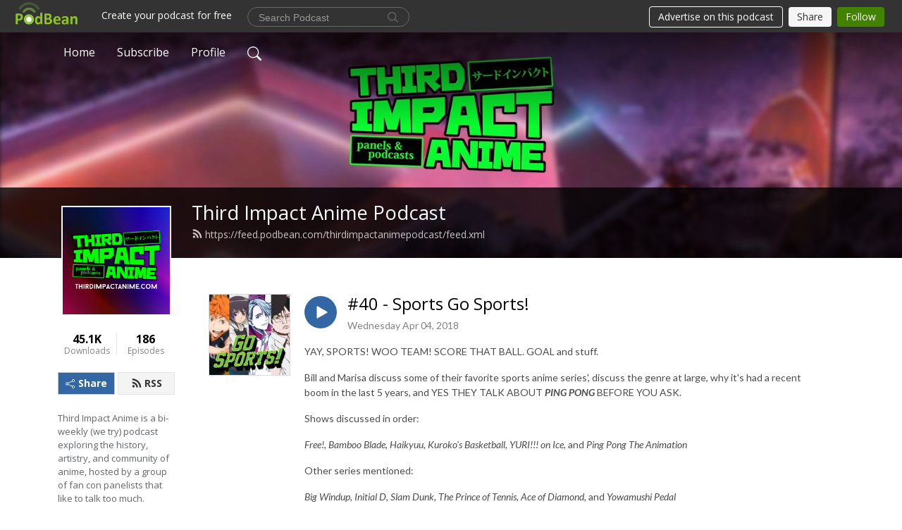

--- FILE ---
content_type: text/html; charset=UTF-8
request_url: https://thirdimpactanimepodcast.podbean.com/e/sports-go-sports/
body_size: 10183
content:
<!DOCTYPE html>
<html  data-head-attrs=""  lang="en">
<head>
  <meta charset="UTF-8">
  <meta name="viewport" content="width=device-width, initial-scale=1.0">
  <meta name="mobile-web-app-capable" content="yes">
  <meta name="apple-mobile-web-app-status-bar-style" content="black">
  <meta name="theme-color" content="#ffffff">
  <link rel="stylesheet" href="https://cdnjs.cloudflare.com/ajax/libs/twitter-bootstrap/5.0.1/css/bootstrap.min.css" integrity="sha512-Ez0cGzNzHR1tYAv56860NLspgUGuQw16GiOOp/I2LuTmpSK9xDXlgJz3XN4cnpXWDmkNBKXR/VDMTCnAaEooxA==" crossorigin="anonymous" referrerpolicy="no-referrer" />
  <link rel="preconnect" href="https://fonts.googleapis.com">
  <link rel="preconnect" href="https://fonts.gstatic.com" crossorigin>
  <script type="module" crossorigin src="https://pbcdn1.podbean.com/fs1/user-site-dist/assets/index.1ad62341.js"></script>
    <link rel="modulepreload" href="https://pbcdn1.podbean.com/fs1/user-site-dist/assets/vendor.7a484e8a.js">
    <link rel="stylesheet" href="https://pbcdn1.podbean.com/fs1/user-site-dist/assets/index.d710f70e.css">
  <link rel="manifest" href="/user-site/manifest.webmanifest" crossorigin="use-credentials"><title>#40 - Sports Go Sports! | Third Impact Anime Podcast</title><link rel="icon" href="https://www.podbean.com/images/favicon.ico"><link rel="apple-touch-icon" href="https://www.podbean.com/images/favicon.ico"><meta property="og:title" content="#40 - Sports Go Sports! | Third Impact Anime Podcast"><meta property="og:image" content="https://d2bwo9zemjwxh5.cloudfront.net/ep-logo/pbblog1663590/sportball_1200x628.jpg?s=02984f8b7688e057796fb1ca358c4aae&amp;e=jpg"><meta property="og:type" content="article"><meta property="og:url" content="https://thirdimpactanimepodcast.podbean.com/e/sports-go-sports/"><meta property="og:description" content="YAY, SPORTS! WOO TEAM! SCORE THAT BALL. GOAL and stuff. 
Bill and Marisa discuss some of their favorite sports anime series&#39;, discuss the genre at large, why it&#39;s had a recent boom in the last 5 years, and YES THEY TALK ABOUT PING PONG BEFORE YOU ASK. 
Shows discussed in order:
Free!, Bamboo Blade, Haikyuu, Kuroko&#39;s Basketball, YURI!!! on Ice, and Ping Pong The Animation
Other series mentioned: 
Big Windup, Initial D, Slam Dunk, The Prince of Tennis, Ace of Diamond, and Yowamushi Pedal
Did we talk about one of your favorites? Did we miss one you really love? Send us an email at thirdimpactanime@gmail.com and we&#39;ll read it on the show! 
Twitter: https://twitter.com/TI_Anime
Facebook: https://www.facebook.com/thirdimpactanime/
PodBean: https://thirdimpactanimepodcast.podbean.com/
YouTube: https://www.youtube.com/channel/UCnD4tDaOg7m3A0xatHfAc1g
iTunes: https://itunes.apple.com/us/podcast/third-impact-anime-podcast/id1313595090?mt=2
Google Play: https://play.google.com/music/listen?u=0#/ps/Il3e2lqbq2awcml5zuxa64lh7m4
PlayerFM: https://player.fm/series/third-impact-anime-podcast-2361453
Stitcher: https://www.stitcher.com/podcast/third-impact-anime-podcast
 "><meta name="description" content="YAY, SPORTS! WOO TEAM! SCORE THAT BALL. GOAL and stuff. 
Bill and Marisa discuss some of their favorite sports anime series&#39;, discuss the genre at large, why it&#39;s had a recent boom in the last 5 years, and YES THEY TALK ABOUT PING PONG BEFORE YOU ASK. 
Shows discussed in order:
Free!, Bamboo Blade, Haikyuu, Kuroko&#39;s Basketball, YURI!!! on Ice, and Ping Pong The Animation
Other series mentioned: 
Big Windup, Initial D, Slam Dunk, The Prince of Tennis, Ace of Diamond, and Yowamushi Pedal
Did we talk about one of your favorites? Did we miss one you really love? Send us an email at thirdimpactanime@gmail.com and we&#39;ll read it on the show! 
Twitter: https://twitter.com/TI_Anime
Facebook: https://www.facebook.com/thirdimpactanime/
PodBean: https://thirdimpactanimepodcast.podbean.com/
YouTube: https://www.youtube.com/channel/UCnD4tDaOg7m3A0xatHfAc1g
iTunes: https://itunes.apple.com/us/podcast/third-impact-anime-podcast/id1313595090?mt=2
Google Play: https://play.google.com/music/listen?u=0#/ps/Il3e2lqbq2awcml5zuxa64lh7m4
PlayerFM: https://player.fm/series/third-impact-anime-podcast-2361453
Stitcher: https://www.stitcher.com/podcast/third-impact-anime-podcast
 "><meta name="twitter:card" content="player"><meta name="twitter:site" content="@podbeancom"><meta name="twitter:url" content="https://thirdimpactanimepodcast.podbean.com/e/sports-go-sports/"><meta name="twitter:title" content="#40 - Sports Go Sports! | Third Impact Anime Podcast"><meta name="twitter:description" content="YAY, SPORTS! WOO TEAM! SCORE THAT BALL. GOAL and stuff. 
Bill and Marisa discuss some of their favorite sports anime series&#39;, discuss the genre at large, why it&#39;s had a recent boom in the last 5 years, and YES THEY TALK ABOUT PING PONG BEFORE YOU ASK. 
Shows discussed in order:
Free!, Bamboo Blade, Haikyuu, Kuroko&#39;s Basketball, YURI!!! on Ice, and Ping Pong The Animation
Other series mentioned: 
Big Windup, Initial D, Slam Dunk, The Prince of Tennis, Ace of Diamond, and Yowamushi Pedal
Did we talk about one of your favorites? Did we miss one you really love? Send us an email at thirdimpactanime@gmail.com and we&#39;ll read it on the show! 
Twitter: https://twitter.com/TI_Anime
Facebook: https://www.facebook.com/thirdimpactanime/
PodBean: https://thirdimpactanimepodcast.podbean.com/
YouTube: https://www.youtube.com/channel/UCnD4tDaOg7m3A0xatHfAc1g
iTunes: https://itunes.apple.com/us/podcast/third-impact-anime-podcast/id1313595090?mt=2
Google Play: https://play.google.com/music/listen?u=0#/ps/Il3e2lqbq2awcml5zuxa64lh7m4
PlayerFM: https://player.fm/series/third-impact-anime-podcast-2361453
Stitcher: https://www.stitcher.com/podcast/third-impact-anime-podcast
 "><meta name="twitter:image" content="https://d2bwo9zemjwxh5.cloudfront.net/ep-logo/pbblog1663590/sportball_1200x628.jpg?s=02984f8b7688e057796fb1ca358c4aae&amp;e=jpg"><meta name="twitter:player" content="https://www.podbean.com/player-v2/?i=tksxf-8ea54e&amp;square=1"><meta name="twitter:player:width" content="420"><meta name="twitter:player:height" content="420"><meta http-equiv="Content-Type" content="text/html; charset=UTF-8"><meta http-equiv="Content-Language" content="en-us"><meta name="generator" content="Podbean 3.2"><meta name="viewport" content="width=device-width, user-scalable=no, initial-scale=1.0, minimum-scale=1.0, maximum-scale=1.0"><meta name="author" content="PodBean Development"><meta name="Copyright" content="PodBean"><meta name="HandheldFriendly" content="True"><meta name="MobileOptimized" content="MobileOptimized"><meta name="robots" content="all"><meta name="twitter:app:id:googleplay" content="com.podbean.app.podcast"><meta name="twitter:app:id:ipad" content="973361050"><meta name="twitter:app:id:iphone" content="973361050"><meta name="twitter:app:name:googleplay" content="Podbean"><meta name="twitter:app:name:ipad" content="Podbean"><meta name="twitter:app:name:iphone" content="Podbean"><script type="text/javascript" src="https://www.googletagmanager.com/gtag/js?id=UA-128204208-1" async></script><script type="text/javascript">
  window.dataLayer = window.dataLayer || [];
  function gtag(){dataLayer.push(arguments);}
  gtag('js', new Date());

  gtag('config', 'UA-128204208-1');
</script><script type="application/ld+json">{"@context":"https://schema.org/","@type":"PodcastEpisode","url":"/e/sports-go-sports/","name":"#40 - Sports Go Sports!","datePublished":"2018-04-04","description":"YAY, SPORTS! WOO TEAM! SCORE THAT BALL. GOAL and stuff. \nBill and Marisa discuss some of their favorite sports anime series', discuss the genre at large, why it's had a recent boom in the last 5 years, and YES THEY TALK ABOUT PING PONG BEFORE YOU ASK. \nShows discussed in order:\nFree!, Bamboo Blade, Haikyuu, Kuroko's Basketball, YURI!!! on Ice, and Ping Pong The Animation\nOther series mentioned: \nBig Windup, Initial D, Slam Dunk, The Prince of Tennis, Ace of Diamond, and Yowamushi Pedal\nDid we talk about one of your favorites? Did we miss one you really love? Send us an email at thirdimpactanime@gmail.com and we'll read it on the show! \nTwitter: https://twitter.com/TI_Anime\nFacebook: https://www.facebook.com/thirdimpactanime/\nPodBean: https://thirdimpactanimepodcast.podbean.com/\nYouTube: https://www.youtube.com/channel/UCnD4tDaOg7m3A0xatHfAc1g\niTunes: https://itunes.apple.com/us/podcast/third-impact-anime-podcast/id1313595090?mt=2\nGoogle Play: https://play.google.com/music/listen?u=0#/ps/Il3e2lqbq2awcml5zuxa64lh7m4\nPlayerFM: https://player.fm/series/third-impact-anime-podcast-2361453\nStitcher: https://www.stitcher.com/podcast/third-impact-anime-podcast\n ","associatedMedia":{"@type":"MediaObject","contentUrl":"https://mcdn.podbean.com/mf/web/6w9263/40_Sports_anime.mp3"},"partOfSeries":{"@type":"PodcastSeries","name":"Third Impact Anime Podcast","url":"https://thirdimpactanimepodcast.podbean.com"}}</script><link type="application/rss+xml" rel="alternate" href="https://feed.podbean.com/thirdimpactanimepodcast/feed.xml" title="Third Impact Anime Podcast"><link rel="canonical" href="https://thirdimpactanimepodcast.podbean.com/e/sports-go-sports/"><meta name="head:count" content="37"><link rel="modulepreload" crossorigin href="https://pbcdn1.podbean.com/fs1/user-site-dist/assets/episode.b821da30.js"><link rel="stylesheet" href="https://pbcdn1.podbean.com/fs1/user-site-dist/assets/episode.6d6d54b9.css"><link rel="modulepreload" crossorigin href="https://pbcdn1.podbean.com/fs1/user-site-dist/assets/HomeHeader.500f78d5.js"><link rel="stylesheet" href="https://pbcdn1.podbean.com/fs1/user-site-dist/assets/HomeHeader.f51f4f51.css"><link rel="modulepreload" crossorigin href="https://pbcdn1.podbean.com/fs1/user-site-dist/assets/HeadEpisode.60975439.js"><link rel="stylesheet" href="https://pbcdn1.podbean.com/fs1/user-site-dist/assets/HeadEpisode.72529506.css">
</head>
<body  data-head-attrs="" >
  <div id="app" data-server-rendered="true"><div class="main-page main-style-light" style="--font:Open Sans,Helvetica,Arial,Verdana,sans-serif;--secondaryFont:Lato,Helvetica,Arial,Verdana,sans-serif;--playerColor:#3267a3;--playerColorRGB:50,103,163;--homeHeaderTextColor:#ffffff;"><!----><div loginurl="https://www.podbean.com/site/user/login?return=https%253A%252F%252Fthirdimpactanimepodcast.podbean.com%252Fe%252Fsports-go-sports%252F&amp;rts=460b2563cd1aa8264ca3db4b386566d1122dfe25" postname="sports-go-sports"><div class="theme-frontrow3 episode-detail d-flex flex-column h-100 navigation-transparent"><!--[--><div class="cc-navigation1 navigation" style="--navigationFontColor:#FFFFFF;--navigationBackgroundColor:#000000;"><nav class="navbar navbar-expand-lg"><div class="container justify-content-center"><div style="" class="nav-item search-icon list-unstyled"><button class="btn bg-transparent d-black d-lg-none border-0 nav-link text-dark px-2" type="button" title="Search"><svg xmlns="http://www.w3.org/2000/svg" width="20" height="20" fill="currentColor" class="bi bi-search" viewbox="0 0 16 16"><path d="M11.742 10.344a6.5 6.5 0 1 0-1.397 1.398h-.001c.03.04.062.078.098.115l3.85 3.85a1 1 0 0 0 1.415-1.414l-3.85-3.85a1.007 1.007 0 0 0-.115-.1zM12 6.5a5.5 5.5 0 1 1-11 0 5.5 5.5 0 0 1 11 0z"></path></svg></button></div><div class="h-search" style="display:none;"><input class="form-control shadow-sm rounded-pill border-0" title="Search" value="" type="text" placeholder="Search"><button type="button" class="btn bg-transparent border-0">Cancel</button></div><button class="navbar-toggler px-2" type="button" title="Navbar toggle" data-bs-toggle="collapse" data-bs-target="#navbarNav" aria-controls="navbarNav" aria-expanded="false" aria-label="Toggle navigation"><svg xmlns="http://www.w3.org/2000/svg" width="28" height="28" fill="currentColor" class="bi bi-list" viewbox="0 0 16 16"><path fill-rule="evenodd" d="M2.5 12a.5.5 0 0 1 .5-.5h10a.5.5 0 0 1 0 1H3a.5.5 0 0 1-.5-.5zm0-4a.5.5 0 0 1 .5-.5h10a.5.5 0 0 1 0 1H3a.5.5 0 0 1-.5-.5zm0-4a.5.5 0 0 1 .5-.5h10a.5.5 0 0 1 0 1H3a.5.5 0 0 1-.5-.5z"></path></svg></button><div class="collapse navbar-collapse" id="navbarNav"><ul class="navbar-nav" style=""><!--[--><li class="nav-item"><!--[--><a href="/" class="nav-link"><!--[-->Home<!--]--></a><!--]--></li><li class="nav-item"><!--[--><a target="_blank" rel="noopener noreferrer" class="nav-link" active-class="active" href="https://www.podbean.com/site/podcatcher/index/blog/0kxnmCGdsld"><!--[-->Subscribe<!--]--></a><!--]--></li><li class="nav-item"><!--[--><a target="_blank" rel="noopener noreferrer" class="nav-link" active-class="active" href="https://www.podbean.com/user-gaXDdFk8uG0"><!--[-->Profile<!--]--></a><!--]--></li><!--]--><!--[--><li style="" class="nav-item search-icon"><button class="btn bg-transparent border-0 nav-link" type="button" title="Search"><svg xmlns="http://www.w3.org/2000/svg" width="20" height="20" fill="currentColor" class="bi bi-search" viewbox="0 0 16 16"><path d="M11.742 10.344a6.5 6.5 0 1 0-1.397 1.398h-.001c.03.04.062.078.098.115l3.85 3.85a1 1 0 0 0 1.415-1.414l-3.85-3.85a1.007 1.007 0 0 0-.115-.1zM12 6.5a5.5 5.5 0 1 1-11 0 5.5 5.5 0 0 1 11 0z"></path></svg></button></li><!--]--></ul></div></div></nav></div><!----><!--]--><div class="common-content flex-shrink-0"><!--[--><!----><div class="cc-top-content home-header-bg"><div class="cover-panel"><div class="img"><img src="https://mcdn.podbean.com/mf/web/tuyspi/podbean_bannera5ak8.png" alt="Third Impact Anime Podcast"></div></div><div class="navbar-bg-mask"></div><div class="podcast-title-bg"><div class="container"><div class="row"><div class="col-12 col-lg-3 col-xl-2 d-none d-lg-block"> </div><div class="col-12 col-lg-9 col-xl-10"><div class="podcast-feed"><h1 class="text-break mb-md-1"><a href="/" class=""><!--[-->Third Impact Anime Podcast<!--]--></a></h1><p class="feed-link mb-2"><a class="text-decoration-none" href="https://feed.podbean.com/thirdimpactanimepodcast/feed.xml"><svg t="1625731275538" class="icon icon-rss" fill="currentColor" viewbox="0 0 1024 1024" version="1.1" xmlns="http://www.w3.org/2000/svg" p-id="11610" width="16" height="16"><path d="M329.143 768q0 45.714-32 77.714t-77.714 32-77.715-32-32-77.714 32-77.714 77.715-32 77.714 32 32 77.714z m292.571 70.286q1.143 16-9.714 27.428-10.286 12-26.857 12H508q-14.286 0-24.571-9.428T472 844.57q-12.571-130.857-105.429-223.714T142.857 515.43q-14.286-1.143-23.714-11.429t-9.429-24.571v-77.143q0-16.572 12-26.857 9.715-9.715 24.572-9.715h2.857q91.428 7.429 174.857 46T472 515.43q65.143 64.571 103.714 148t46 174.857z m292.572 1.143q1.143 15.428-10.286 26.857-10.286 11.428-26.286 11.428H796q-14.857 0-25.429-10T759.43 843.43Q752.57 720.57 701.714 610T569.43 418t-192-132.286T144 227.43q-14.286-0.572-24.286-11.143t-10-24.857v-81.715q0-16 11.429-26.285 10.286-10.286 25.143-10.286H148q149.714 7.428 286.571 68.571t243.143 168q106.857 106.286 168 243.143t68.572 286.572z" p-id="11611"></path></svg> https://feed.podbean.com/thirdimpactanimepodcast/feed.xml</a></p></div></div></div></div></div></div><!--]--><div class="container"><div class="row"><div class="col-12 col-lg-3 col-xl-2"><div class="left-side-panel"><div class="side-panel-content"><div class="text-center"><img class="podcast-logo" src="https://pbcdn1.podbean.com/imglogo/image-logo/1663590/tialogo_87ti3e.png" alt="Third Impact Anime Podcast"></div><div class="download-episodes d-flex justify-content-around pt-4"><div class="download-data text-center"><p title="45069" class="number fw-bold mb-0">45.1K</p><p class="data-title fs-12 mb-0">Downloads</p></div><div class="line"></div><div class="episode-data text-center"><p title="186" class="number fw-bold mb-0">186</p><p class="data-title fs-12 mb-0">Episodes</p></div></div><div class="row gx-1 share-rss justify-content-between pt-4"><div class="col"><a class="btn btn-share fs-14 fw-bolder text-white" href="javascript:void(0);"><svg xmlns="http://www.w3.org/2000/svg" width="16" height="16" fill="currentColor" class="bi bi-share" viewbox="0 0 16 16"><path d="M13.5 1a1.5 1.5 0 1 0 0 3 1.5 1.5 0 0 0 0-3zM11 2.5a2.5 2.5 0 1 1 .603 1.628l-6.718 3.12a2.499 2.499 0 0 1 0 1.504l6.718 3.12a2.5 2.5 0 1 1-.488.876l-6.718-3.12a2.5 2.5 0 1 1 0-3.256l6.718-3.12A2.5 2.5 0 0 1 11 2.5zm-8.5 4a1.5 1.5 0 1 0 0 3 1.5 1.5 0 0 0 0-3zm11 5.5a1.5 1.5 0 1 0 0 3 1.5 1.5 0 0 0 0-3z"></path></svg> Share</a></div><div class="col"><a class="btn btn-rss fs-14 fw-bolder" href="https://www.podbean.com/site/podcatcher/index/blog/0kxnmCGdsld"><svg t="1625731275538" class="icon icon-rss" fill="currentColor" viewbox="0 0 1024 1024" version="1.1" xmlns="http://www.w3.org/2000/svg" p-id="11610" width="16" height="16"><path d="M329.143 768q0 45.714-32 77.714t-77.714 32-77.715-32-32-77.714 32-77.714 77.715-32 77.714 32 32 77.714z m292.571 70.286q1.143 16-9.714 27.428-10.286 12-26.857 12H508q-14.286 0-24.571-9.428T472 844.57q-12.571-130.857-105.429-223.714T142.857 515.43q-14.286-1.143-23.714-11.429t-9.429-24.571v-77.143q0-16.572 12-26.857 9.715-9.715 24.572-9.715h2.857q91.428 7.429 174.857 46T472 515.43q65.143 64.571 103.714 148t46 174.857z m292.572 1.143q1.143 15.428-10.286 26.857-10.286 11.428-26.286 11.428H796q-14.857 0-25.429-10T759.43 843.43Q752.57 720.57 701.714 610T569.43 418t-192-132.286T144 227.43q-14.286-0.572-24.286-11.143t-10-24.857v-81.715q0-16 11.429-26.285 10.286-10.286 25.143-10.286H148q149.714 7.428 286.571 68.571t243.143 168q106.857 106.286 168 243.143t68.572 286.572z" p-id="11611"></path></svg> RSS</a></div></div><p class="podcast-description fs-13 pt-4 pb-lg-5" style="white-space:unset;"><p>Third Impact Anime is a bi-weekly (we try) podcast exploring the history, artistry, and community of anime, hosted by a group of fan con panelists that like to talk too much.</p>
<p>Expect reviews of anime new and old, convention coverage, and special guest interviews. Learn more at www.thirdimpactanime.com</p></p></div></div></div><div class="col-12 col-lg-9 col-xl-10"><!----><!--[--><!----><div><div class="container list-container"><!--[--><h2 class="text-center cc-episode-title">Episodes</h2><!--]--><div class="episode-list-type-list row row-cols-1 row-cols-md-4 pt-4 g-4 mt-0 episode-content cc-episode-list"><!--[--><div class="col6 mt-0 card bg-transparent border-0 d-md-flex list"><div class="episode-logo position-relative" href="javascript:void(0)"><div class="e-logo"><img class="object-fit-cover" width="300" height="300" alt="#40 - Sports Go Sports!" src="https://pbcdn1.podbean.com/imglogo/ep-logo/pbblog1663590/sportball_300x300.jpg" loading="lazy"></div><p class="e-l-date"><!----><span class="episode-date">Wednesday Apr 04, 2018</span></p><div class="hover-bg"></div><div class="play-bg position-absolute d-flex align-items-center justify-content-center"><button type="button" class="btn btn-link play-button" title="Play #40 - Sports Go Sports!"><span class="play-button-bg"><svg t="1622017593702" class="icon icon-play" fill="currentColor" viewbox="0 0 1024 1024" version="1.1" xmlns="http://www.w3.org/2000/svg" p-id="12170" width="30" height="30"><path d="M844.704269 475.730473L222.284513 116.380385a43.342807 43.342807 0 0 0-65.025048 37.548353v718.692951a43.335582 43.335582 0 0 0 65.025048 37.541128l622.412531-359.342864a43.357257 43.357257 0 0 0 0.007225-75.08948z" fill="" p-id="12171"></path></svg></span></button></div></div><div class="card-body position-relative"><div class="card-body-button-title"><button type="button" class="btn btn-link play-button e-r-play-button" title="Play #40 - Sports Go Sports!"><span class="play-button-bg"><svg t="1622017593702" class="icon icon-play" fill="currentColor" viewbox="0 0 1024 1024" version="1.1" xmlns="http://www.w3.org/2000/svg" p-id="12170" width="30" height="30"><path d="M844.704269 475.730473L222.284513 116.380385a43.342807 43.342807 0 0 0-65.025048 37.548353v718.692951a43.335582 43.335582 0 0 0 65.025048 37.541128l622.412531-359.342864a43.357257 43.357257 0 0 0 0.007225-75.08948z" fill="" p-id="12171"></path></svg></span></button><div class="right-title-date"><h2 class="card-title e-title text-truncate"><a aria-current="page" href="/e/sports-go-sports/" class="router-link-active router-link-exact-active text-decoration-none text-truncate"><!--[-->#40 - Sports Go Sports!<!--]--></a></h2><p class="r-t-date text-gray"><!----><span class="episode-date">Wednesday Apr 04, 2018</span></p></div></div><p class="e-date text-gray"><!----><span class="episode-date">Wednesday Apr 04, 2018</span></p><div class="episode-description"><p class="e-description text-two-line card-text"><p>YAY, SPORTS! WOO TEAM! SCORE THAT BALL. GOAL and stuff. </p>
<p>Bill and Marisa discuss some of their favorite sports anime series', discuss the genre at large, why it's had a recent boom in the last 5 years, and YES THEY TALK ABOUT <em><strong>PING PONG</strong></em> BEFORE YOU ASK. </p>
<p>Shows discussed in order:</p>
<p><em>Free!, Bamboo Blade, Haikyuu, Kuroko's Basketball, YURI!!! on Ice, </em>and<em> Ping Pong The Animation</em></p>
<p>Other series mentioned: </p>
<p><em>Big Windup, Initial D, Slam Dunk, The Prince of Tennis, </em><em>Ace of Diamond, </em>and<em> Yowamushi Pedal</em></p>
<p>Did we talk about one of your favorites? Did we miss one you really love? Send us an email at <a href="mailto:thirdimpactanime@gmail.com">thirdimpactanime@gmail.com</a> and we'll read it on the show! </p>
<hr><p>Twitter: <a href="https://twitter.com/TI_Anime" target="_blank">https://twitter.com/TI_Anime</a></p>
<p>Facebook: <a href="https://www.facebook.com/thirdimpactanime/" target="_blank">https://www.facebook.com/thirdimpactanime/</a></p>
<p>PodBean: <a href="https://thirdimpactanimepodcast.podbean.com/" target="_blank">https://thirdimpactanimepodcast.podbean.com/</a></p>
<p>YouTube: <a href="https://www.youtube.com/channel/UCnD4tDaOg7m3A0xatHfAc1g" target="_blank">https://www.youtube.com/channel/UCnD4tDaOg7m3A0xatHfAc1g</a></p>
<p>iTunes: <a href="https://itunes.apple.com/us/podcast/third-impact-anime-podcast/id1313595090?mt=2" target="_blank">https://itunes.apple.com/us/podcast/third-impact-anime-podcast/id1313595090?mt=2</a></p>
<p>Google Play: <a href="https://play.google.com/music/listen?u=0#/ps/Il3e2lqbq2awcml5zuxa64lh7m4" target="_blank">https://play.google.com/music/listen?u=0#/ps/Il3e2lqbq2awcml5zuxa64lh7m4</a></p>
<p>PlayerFM: <a href="https://player.fm/series/third-impact-anime-podcast-2361453" target="_blank">https://player.fm/series/third-impact-anime-podcast-2361453</a></p>
<p>Stitcher: <a href="https://www.stitcher.com/podcast/third-impact-anime-podcast" target="_blank">https://www.stitcher.com/podcast/third-impact-anime-podcast</a></p>
<p> </p></p></div><div class="cc-post-toolbar"><ul class="list-unstyled d-flex mb-0 row gx-5 p-0"><li class="col-auto"><button class="border-0 p-0 bg-transparent row gx-1 align-items-center" title="Likes"><svg xmlns="http://www.w3.org/2000/svg" width="16" height="16" fill="currentColor" class="bi bi-heart col-auto icon-like" viewbox="0 0 16 16"><path d="m8 2.748-.717-.737C5.6.281 2.514.878 1.4 3.053c-.523 1.023-.641 2.5.314 4.385.92 1.815 2.834 3.989 6.286 6.357 3.452-2.368 5.365-4.542 6.286-6.357.955-1.886.838-3.362.314-4.385C13.486.878 10.4.28 8.717 2.01L8 2.748zM8 15C-7.333 4.868 3.279-3.04 7.824 1.143c.06.055.119.112.176.171a3.12 3.12 0 0 1 .176-.17C12.72-3.042 23.333 4.867 8 15z"></path></svg><span class="text-gray col-auto item-name">Likes</span><!----></button></li><li class="col-auto"><a class="border-0 p-0 bg-transparent row gx-1 align-items-center" href="https://www.podbean.com/media/share/pb-tksxf-8ea54e?download=1" target="_blank" title="Download"><svg xmlns="http://www.w3.org/2000/svg" width="16" height="16" fill="currentColor" class="bi bi-arrow-down-square col-auto" viewbox="0 0 16 16"><path fill-rule="evenodd" d="M15 2a1 1 0 0 0-1-1H2a1 1 0 0 0-1 1v12a1 1 0 0 0 1 1h12a1 1 0 0 0 1-1V2zM0 2a2 2 0 0 1 2-2h12a2 2 0 0 1 2 2v12a2 2 0 0 1-2 2H2a2 2 0 0 1-2-2V2zm8.5 2.5a.5.5 0 0 0-1 0v5.793L5.354 8.146a.5.5 0 1 0-.708.708l3 3a.5.5 0 0 0 .708 0l3-3a.5.5 0 0 0-.708-.708L8.5 10.293V4.5z"></path></svg><span class="text-gray col-auto item-name">Download</span><span class="text-gray col-auto">130</span></a></li><li class="col-auto"><button class="border-0 p-0 bg-transparent row gx-1 align-items-center" title="Share" data-bs-toggle="modal" data-bs-target="#shareModal"><svg xmlns="http://www.w3.org/2000/svg" width="16" height="16" fill="currentColor" class="bi bi-share col-auto" viewbox="0 0 16 16"><path d="M13.5 1a1.5 1.5 0 1 0 0 3 1.5 1.5 0 0 0 0-3zM11 2.5a2.5 2.5 0 1 1 .603 1.628l-6.718 3.12a2.499 2.499 0 0 1 0 1.504l6.718 3.12a2.5 2.5 0 1 1-.488.876l-6.718-3.12a2.5 2.5 0 1 1 0-3.256l6.718-3.12A2.5 2.5 0 0 1 11 2.5zm-8.5 4a1.5 1.5 0 1 0 0 3 1.5 1.5 0 0 0 0-3zm11 5.5a1.5 1.5 0 1 0 0 3 1.5 1.5 0 0 0 0-3z"></path></svg><span class="text-gray item-name col-auto">Share</span></button></li></ul></div></div></div><!--]--></div><!----></div></div><!--]--><!----><div class="episode-detail-bottom container"><div class="pb-2 pt-4"><div class="cc-comments"><div class="comment-title">Comment (0) </div><!----><div class="content empty-content text-center"><svg xmlns="http://www.w3.org/2000/svg" width="16" height="16" fill="currentColor" class="bi bi-chat-left-text" viewbox="0 0 16 16"><path d="M14 1a1 1 0 0 1 1 1v8a1 1 0 0 1-1 1H4.414A2 2 0 0 0 3 11.586l-2 2V2a1 1 0 0 1 1-1h12zM2 0a2 2 0 0 0-2 2v12.793a.5.5 0 0 0 .854.353l2.853-2.853A1 1 0 0 1 4.414 12H14a2 2 0 0 0 2-2V2a2 2 0 0 0-2-2H2z"></path><path d="M3 3.5a.5.5 0 0 1 .5-.5h9a.5.5 0 0 1 0 1h-9a.5.5 0 0 1-.5-.5zM3 6a.5.5 0 0 1 .5-.5h9a.5.5 0 0 1 0 1h-9A.5.5 0 0 1 3 6zm0 2.5a.5.5 0 0 1 .5-.5h5a.5.5 0 0 1 0 1h-5a.5.5 0 0 1-.5-.5z"></path></svg><p class="pt-3">No comments yet. Be the first to say something!</p></div></div></div></div></div></div></div></div><!--[--><footer class="cc-footer1 footer mt-auto" style="--footerFontColor:#ffffff;--footerBackgroundColor:#000000;"><div class="container p-0 d-sm-flex justify-content-sm-between align-items-center flex-row-reverse"><ul class="row gx-4 social-icon-content list-unstyled d-flex justify-content-md-start justify-content-center mb-0"><!----><li class="col-auto"><a href="https://twitter.com/ti_anime" target="_blank" rel="noopener noreferrer" title="Twitter"><svg class="icon-twitter" xmlns="http://www.w3.org/2000/svg" width="22" height="20.591" viewbox="0 0 22 20.591"><path id="twitter" d="M.053,0,8.547,11.357,0,20.591H1.924l7.483-8.084,6.046,8.084H22l-8.972-12L20.984,0H19.061L12.169,7.446,6.6,0ZM2.882,1.417H5.89L19.171,19.174H16.163L2.883,1.417Z" fill="currentColor"></path></svg></a></li><li class="col-auto"><a href="https://instagram.com/thirdimpactanime" target="_blank" rel="noopener noreferrer" title="Instagram"><svg t="1622107713428" class="icon text-white" fill="currentColor" viewbox="0 0 1024 1024" version="1.1" xmlns="http://www.w3.org/2000/svg" p-id="48119" width="22" height="22"><path d="M512.1 282c-127.2 0-229.8 102.6-229.8 229.8s102.6 229.8 229.8 229.8S741.9 639 741.9 511.8 639.3 282 512.1 282z m0 379.2c-82.2 0-149.4-67-149.4-149.4s67-149.4 149.4-149.4 149.4 67 149.4 149.4-67.2 149.4-149.4 149.4z m292.8-388.6c0 29.8-24 53.6-53.6 53.6-29.8 0-53.6-24-53.6-53.6s24-53.6 53.6-53.6 53.6 24 53.6 53.6z m152.2 54.4c-3.4-71.8-19.8-135.4-72.4-187.8-52.4-52.4-116-68.8-187.8-72.4-74-4.2-295.8-4.2-369.8 0-71.6 3.4-135.2 19.8-187.8 72.2s-68.8 116-72.4 187.8c-4.2 74-4.2 295.8 0 369.8 3.4 71.8 19.8 135.4 72.4 187.8s116 68.8 187.8 72.4c74 4.2 295.8 4.2 369.8 0 71.8-3.4 135.4-19.8 187.8-72.4 52.4-52.4 68.8-116 72.4-187.8 4.2-74 4.2-295.6 0-369.6zM861.5 776c-15.6 39.2-45.8 69.4-85.2 85.2-59 23.4-199 18-264.2 18s-205.4 5.2-264.2-18c-39.2-15.6-69.4-45.8-85.2-85.2-23.4-59-18-199-18-264.2s-5.2-205.4 18-264.2c15.6-39.2 45.8-69.4 85.2-85.2 59-23.4 199-18 264.2-18s205.4-5.2 264.2 18c39.2 15.6 69.4 45.8 85.2 85.2 23.4 59 18 199 18 264.2s5.4 205.4-18 264.2z" fill="" p-id="48120"></path></svg></a></li><!----><!----></ul><div class="right-content"><p class="mb-0 pt-2">Copyright 2017 All rights reserved.</p><p class="by">Podcast Powered By <a href="https://www.podbean.com" target="_blank" rel="noopener noreferrer">Podbean</a></p></div></div></footer><div class="after-footer"></div><!----><!--]--></div></div><!----><!----><!----><div style="display:none;">Version: 20241125</div></div></div>

<script>window.__INITIAL_STATE__="{\"store\":{\"baseInfo\":{\"podcastTitle\":\"Third Impact Anime Podcast\",\"slug\":\"thirdimpactanimepodcast\",\"podcastDescription\":\"\u003Cp\u003EThird Impact Anime is a bi-weekly (we try) podcast exploring the history, artistry, and community of anime, hosted by a group of fan con panelists that like to talk too much.\u003C\u002Fp\u003E\\n\u003Cp\u003EExpect reviews of anime new and old, convention coverage, and special guest interviews. Learn more at www.thirdimpactanime.com\u003C\u002Fp\u003E\",\"podcastLogo\":\"https:\u002F\u002Fpbcdn1.podbean.com\u002Fimglogo\u002Fimage-logo\u002F1663590\u002Ftialogo_87ti3e.png\",\"podcastShareLogo\":\"https:\u002F\u002Fd2bwo9zemjwxh5.cloudfront.net\u002Fimage-logo\u002F1663590\u002Ftialogo_87ti3e_1200x628.jpg?s=37039a9544f04ca2acccaa01e4a0dc5a&e=png\",\"podcastUrl\":\"https:\u002F\u002Fthirdimpactanimepodcast.podbean.com\",\"podcastCanSearched\":true,\"feedUrl\":\"https:\u002F\u002Ffeed.podbean.com\u002Fthirdimpactanimepodcast\u002Ffeed.xml\",\"theme\":\"frontrow3\",\"podcastDeepLink\":\"https:\u002F\u002Fwww.podbean.com\u002Fpw\u002Fpbblog-5759x-196266?from=usersite\",\"removePodbeanBranding\":\"no\",\"brandingLogo\":null,\"timeZone\":{\"timeZoneId\":15,\"gmtAdjustment\":\"GMT-05:00\",\"useDaylightTime\":1,\"value\":-5,\"text\":\"(GMT-05:00) Eastern Time (US & Canada)\",\"daylightStartTime\":\"Second Sunday Of March +2 Hours\",\"daylightEndTime\":\"First Sunday Of November +2 Hours\",\"timezone\":\"America\u002FNew_York\"},\"podcastDownloads\":45069,\"totalEpisodes\":186,\"showComments\":true,\"iOSAppDownloadLink\":null,\"customizeCssUrl\":null,\"androidAppDownloadLink\":null,\"showPostShare\":true,\"showLike\":true,\"author\":\"Third Impact Anime Podcast\",\"enableEngagementStats\":true,\"shareEmbedLink\":\"https:\u002F\u002Fadmin5.podbean.com\u002Fembed.html?id=pbblog-5759x-196266-playlist\",\"language\":\"en\",\"sensitivitySessionExpireTime\":86400,\"podcastApps\":[{\"name\":\"Apple Podcasts\",\"link\":\"https:\u002F\u002Fpodcasts.apple.com\u002Fus\u002Fpodcast\u002Fthird-impact-anime-podcast\u002Fid1313595090?mt=2\",\"image\":\"https:\u002F\u002Fpbcdn1.podbean.com\u002Ffs1\u002Fsite\u002Fimages\u002Fadmin5\u002Fapple-podcast.png\",\"title\":null},{\"name\":\"Podbean App\",\"link\":\"https:\u002F\u002Fwww.podbean.com\u002Fpw\u002Fpbblog-5759x-196266?from=usersite\",\"image\":\"https:\u002F\u002Fpbcdn1.podbean.com\u002Ffs1\u002Fsite\u002Fimages\u002Fadmin5\u002Fpodbean-app.png\",\"title\":null}],\"components\":{\"base\":[{\"id\":\"MainStyle\",\"val\":\"light\"},{\"id\":\"Font\",\"val\":\"Open Sans\"},{\"id\":\"SecondaryFont\",\"val\":\"Lato\"},{\"id\":\"PlayerColor\",\"val\":\"#3267a3\"},{\"id\":\"PlayerStyle\",\"val\":\"player1\"},{\"id\":\"PlayerWave\",\"val\":\"show\"},{\"id\":\"Favicon\",\"val\":\"https:\u002F\u002Fwww.podbean.com\u002Fimages\u002Ffavicon.ico\"},{\"id\":\"CookiesNotice\",\"val\":\"hide\"},{\"id\":\"CookiesNoticeContent\",\"val\":\"\u003Ch4\u003ECookies Notice\u003C\u002Fh4\u003E\u003Cp\u003EThis website uses cookies to improve your experience while you navigate through the website. By using our website you agree to our use of cookies.\u003C\u002Fp\u003E\"},{\"id\":\"EpisodePageCustomizeComponent\",\"val\":\"hide\"}],\"home-header\":[{\"id\":\"HomeHeaderTextColor\",\"val\":\"#ffffff\"},{\"id\":\"BackgroundImage\",\"val\":\"https:\u002F\u002Fmcdn.podbean.com\u002Fmf\u002Fweb\u002Ftuyspi\u002Fpodbean_bannera5ak8.png\"},{\"id\":\"BackgroundImageForMobile\",\"val\":null}],\"episode-list\":[{\"id\":\"EpisodeListType\",\"val\":\"list\"},{\"id\":\"EpisodesPerPage\",\"val\":10},{\"id\":\"EpisodeStats\",\"val\":\"show\"}],\"navigation\":[{\"id\":\"NavigationFontColor\",\"val\":\"#FFFFFF\"},{\"id\":\"NavigationBackgroundColor\",\"val\":\"#000000\"},{\"id\":\"NavigationSearch\",\"val\":\"show\"},{\"id\":\"NavigationLinks\",\"val\":[{\"id\":\"Home\",\"type\":\"Link\",\"value\":\"\u002F\",\"text\":\"Home\",\"subitems\":[]},{\"id\":\"Subscribe\",\"type\":\"Link\",\"value\":\"https:\u002F\u002Fwww.podbean.com\u002Fsite\u002Fpodcatcher\u002Findex\u002Fblog\u002F0kxnmCGdsld\",\"text\":\"Subscribe\",\"subitems\":[]},{\"id\":\"Profile\",\"type\":\"Link\",\"value\":\"https:\u002F\u002Fwww.podbean.com\u002Fuser-gaXDdFk8uG0\",\"text\":\"Profile\",\"subitems\":[]}]}],\"footer\":[{\"id\":\"FooterType\",\"val\":\"Footer1\"},{\"id\":\"FooterFontColor\",\"val\":\"#ffffff\"},{\"id\":\"FooterBackgroundColor\",\"val\":\"#000000\"},{\"id\":\"FooterCopyright\",\"val\":\"Copyright 2017 All rights reserved.\"},{\"id\":\"SocialMediaLinks\",\"val\":{\"facebook_username\":\"\",\"twitter_username\":\"ti_anime\",\"instagram_username\":\"thirdimpactanime\",\"youtube_username\":\"\",\"linkedin_username\":\"\"}}],\"customize-container1\":[],\"customize-container2\":[]},\"allLinks\":[],\"mainStylesDefaultSettings\":null,\"defaultCustomizeComponents\":null,\"scripts\":[\"https:\u002F\u002Fwww.googletagmanager.com\u002Fgtag\u002Fjs?id=UA-128204208-1\",\"\\r\\n  window.dataLayer = window.dataLayer || [];\\r\\n  function gtag(){dataLayer.push(arguments);}\\r\\n  gtag('js', new Date());\\r\\n\\r\\n  gtag('config', 'UA-128204208-1');\\r\\n\"],\"metas\":null,\"appConfig\":{\"package\":\"com.podbean.app.podcast\",\"app_store_id\":973361050,\"app_name\":\"Podbean\",\"scheme\":\"podbean\"},\"customizeCss\":null,\"canEditCss\":null,\"enableJsCodeInCustomizeContent\":false,\"enabledIframeCodeInCustomizeContent\":true,\"sectionMaxCount\":10,\"enableEditorLink\":true,\"enableEditCookiesNotice\":true,\"siteRedirectToFeed\":false,\"podcatcherRssUrl\":\"https:\u002F\u002Fwww.podbean.com\u002Fsite\u002Fpodcatcher\u002Findex\u002Fblog\u002F0kxnmCGdsld\",\"showFeed\":true,\"showTopBar\":true,\"enableWebSiteLike\":true,\"organizationName\":null,\"organizationPageLink\":null},\"backToListUrl\":\"\u002F\",\"tinymceLoaded\":false,\"listEpisodes\":[],\"userLikedEpisodes\":[],\"userLikeCheckedEpisodes\":[],\"topBarIframeLoaded\":false,\"listTotalCount\":0,\"listTotalPage\":0,\"listPage\":0,\"listType\":\"all\",\"listValue\":\"\",\"listName\":\"\",\"pageLoading\":false,\"apiBaseUrl\":\"https:\u002F\u002Fthirdimpactanimepodcast.podbean.com\",\"apiV2BaseUrl\":\"\",\"apiCommonParams\":{\"t\":\"69749ac5\",\"clientSignature\":\"b77855c842a9b817468cb643237223d8\",\"u\":null,\"customizing\":null},\"apiCommonHeaders\":{},\"comments\":[],\"commentsTotalCount\":0,\"commentsTotalPage\":0,\"commentsPage\":1,\"commentEpisodeId\":\"pb9348430-tksxf\",\"episode\":{\"id\":\"pb9348430\",\"idTag\":\"tksxf\",\"title\":\"#40 - Sports Go Sports!\",\"logo\":\"https:\u002F\u002Fpbcdn1.podbean.com\u002Fimglogo\u002Fep-logo\u002Fpbblog1663590\u002Fsportball_300x300.jpg\",\"shareLogo\":\"https:\u002F\u002Fd2bwo9zemjwxh5.cloudfront.net\u002Fep-logo\u002Fpbblog1663590\u002Fsportball_1200x628.jpg?s=02984f8b7688e057796fb1ca358c4aae&e=jpg\",\"largeLogo\":\"https:\u002F\u002Fpbcdn1.podbean.com\u002Fimglogo\u002Fep-logo\u002Fpbblog1663590\u002Fsportball.jpg\",\"previewContent\":null,\"content\":\"\u003Cp\u003EYAY, SPORTS! WOO TEAM! SCORE THAT BALL. GOAL and stuff. \u003C\u002Fp\u003E\\n\u003Cp\u003EBill and Marisa discuss some of their favorite sports anime series', discuss the genre at large, why it's had a recent boom in the last 5 years, and YES THEY TALK ABOUT \u003Cem\u003E\u003Cstrong\u003EPING PONG\u003C\u002Fstrong\u003E\u003C\u002Fem\u003E BEFORE YOU ASK. \u003C\u002Fp\u003E\\n\u003Cp\u003EShows discussed in order:\u003C\u002Fp\u003E\\n\u003Cp\u003E\u003Cem\u003EFree!, Bamboo Blade, Haikyuu, Kuroko's Basketball, YURI!!! on Ice, \u003C\u002Fem\u003Eand\u003Cem\u003E Ping Pong The Animation\u003C\u002Fem\u003E\u003C\u002Fp\u003E\\n\u003Cp\u003EOther series mentioned: \u003C\u002Fp\u003E\\n\u003Cp\u003E\u003Cem\u003EBig Windup, Initial D, Slam Dunk, The Prince of Tennis, \u003C\u002Fem\u003E\u003Cem\u003EAce of Diamond, \u003C\u002Fem\u003Eand\u003Cem\u003E Yowamushi Pedal\u003C\u002Fem\u003E\u003C\u002Fp\u003E\\n\u003Cp\u003EDid we talk about one of your favorites? Did we miss one you really love? Send us an email at \u003Ca href=\\\"mailto:thirdimpactanime@gmail.com\\\"\u003Ethirdimpactanime@gmail.com\u003C\u002Fa\u003E and we'll read it on the show! \u003C\u002Fp\u003E\\n\u003Chr\u003E\u003Cp\u003ETwitter: \u003Ca href=\\\"https:\u002F\u002Ftwitter.com\u002FTI_Anime\\\" target=\\\"_blank\\\"\u003Ehttps:\u002F\u002Ftwitter.com\u002FTI_Anime\u003C\u002Fa\u003E\u003C\u002Fp\u003E\\n\u003Cp\u003EFacebook: \u003Ca href=\\\"https:\u002F\u002Fwww.facebook.com\u002Fthirdimpactanime\u002F\\\" target=\\\"_blank\\\"\u003Ehttps:\u002F\u002Fwww.facebook.com\u002Fthirdimpactanime\u002F\u003C\u002Fa\u003E\u003C\u002Fp\u003E\\n\u003Cp\u003EPodBean: \u003Ca href=\\\"https:\u002F\u002Fthirdimpactanimepodcast.podbean.com\u002F\\\" target=\\\"_blank\\\"\u003Ehttps:\u002F\u002Fthirdimpactanimepodcast.podbean.com\u002F\u003C\u002Fa\u003E\u003C\u002Fp\u003E\\n\u003Cp\u003EYouTube: \u003Ca href=\\\"https:\u002F\u002Fwww.youtube.com\u002Fchannel\u002FUCnD4tDaOg7m3A0xatHfAc1g\\\" target=\\\"_blank\\\"\u003Ehttps:\u002F\u002Fwww.youtube.com\u002Fchannel\u002FUCnD4tDaOg7m3A0xatHfAc1g\u003C\u002Fa\u003E\u003C\u002Fp\u003E\\n\u003Cp\u003EiTunes: \u003Ca href=\\\"https:\u002F\u002Fitunes.apple.com\u002Fus\u002Fpodcast\u002Fthird-impact-anime-podcast\u002Fid1313595090?mt=2\\\" target=\\\"_blank\\\"\u003Ehttps:\u002F\u002Fitunes.apple.com\u002Fus\u002Fpodcast\u002Fthird-impact-anime-podcast\u002Fid1313595090?mt=2\u003C\u002Fa\u003E\u003C\u002Fp\u003E\\n\u003Cp\u003EGoogle Play: \u003Ca href=\\\"https:\u002F\u002Fplay.google.com\u002Fmusic\u002Flisten?u=0#\u002Fps\u002FIl3e2lqbq2awcml5zuxa64lh7m4\\\" target=\\\"_blank\\\"\u003Ehttps:\u002F\u002Fplay.google.com\u002Fmusic\u002Flisten?u=0#\u002Fps\u002FIl3e2lqbq2awcml5zuxa64lh7m4\u003C\u002Fa\u003E\u003C\u002Fp\u003E\\n\u003Cp\u003EPlayerFM: \u003Ca href=\\\"https:\u002F\u002Fplayer.fm\u002Fseries\u002Fthird-impact-anime-podcast-2361453\\\" target=\\\"_blank\\\"\u003Ehttps:\u002F\u002Fplayer.fm\u002Fseries\u002Fthird-impact-anime-podcast-2361453\u003C\u002Fa\u003E\u003C\u002Fp\u003E\\n\u003Cp\u003EStitcher: \u003Ca href=\\\"https:\u002F\u002Fwww.stitcher.com\u002Fpodcast\u002Fthird-impact-anime-podcast\\\" target=\\\"_blank\\\"\u003Ehttps:\u002F\u002Fwww.stitcher.com\u002Fpodcast\u002Fthird-impact-anime-podcast\u003C\u002Fa\u003E\u003C\u002Fp\u003E\\n\u003Cp\u003E \u003C\u002Fp\u003E\",\"publishTimestamp\":1522893986,\"duration\":3514,\"mediaUrl\":\"https:\u002F\u002Fmcdn.podbean.com\u002Fmf\u002Fweb\u002F6w9263\u002F40_Sports_anime.mp3\",\"mediaType\":\"audio\u002Fmpeg\",\"shareLink\":\"https:\u002F\u002Fadmin5.podbean.com\u002Fembed.html?id=pb-tksxf-8ea54e\",\"likedCount\":0,\"deepLink\":\"https:\u002F\u002Fwww.podbean.com\u002Few\u002Fpb-tksxf-8ea54e\",\"transcriptUrl\":null,\"permalink\":\"\u002Fe\u002Fsports-go-sports\u002F\",\"downloadLink\":\"https:\u002F\u002Fwww.podbean.com\u002Fmedia\u002Fshare\u002Fpb-tksxf-8ea54e?download=1\",\"fallbackResource\":null,\"fallbackResourceMimetype\":null,\"downloadCount\":130,\"status\":\"publish\",\"hasMoreContent\":false,\"chaptersUrl\":null,\"explicit\":false},\"episodeShareLink\":null,\"deepLink\":\"https:\u002F\u002Fwww.podbean.com\u002Few\u002Fpb-tksxf-8ea54e\",\"playlist\":{\"episodes\":[],\"current\":0,\"start\":0,\"stop\":0,\"playing\":true,\"playerLoading\":true,\"playbackRate\":1,\"playbackRateIndex\":1,\"volume\":1},\"toasts\":[],\"confirm\":null,\"customizeEditorFormZIndex\":999,\"lastRequestTime\":null,\"validateChangesOnBeforeunload\":true,\"windowWidth\":1000,\"VITE_FS1_CDN_URL_PREFIX\":\"https:\u002F\u002Fpbcdn1.podbean.com\u002Ffs1\",\"reloadStats\":false,\"userIdEncrypted\":null,\"userProfilePicture\":null,\"username\":null,\"isVerified\":false,\"loadUserInfo\":false,\"loginUrl\":\"https:\u002F\u002Fwww.podbean.com\u002Fsite\u002Fuser\u002Flogin?return=https%253A%252F%252Fthirdimpactanimepodcast.podbean.com%252Fe%252Fsports-go-sports%252F&rts=460b2563cd1aa8264ca3db4b386566d1122dfe25\",\"recaptchaV3Loaded\":false,\"recaptchaV2Loaded\":false,\"likesLoaded\":false,\"commentLikeMap\":{},\"commentOffset\":0,\"widgetCommentsLoaded\":false},\"episode\":{\"id\":\"pb9348430\",\"idTag\":\"tksxf\",\"title\":\"#40 - Sports Go Sports!\",\"logo\":\"https:\u002F\u002Fpbcdn1.podbean.com\u002Fimglogo\u002Fep-logo\u002Fpbblog1663590\u002Fsportball_300x300.jpg\",\"shareLogo\":\"https:\u002F\u002Fd2bwo9zemjwxh5.cloudfront.net\u002Fep-logo\u002Fpbblog1663590\u002Fsportball_1200x628.jpg?s=02984f8b7688e057796fb1ca358c4aae&e=jpg\",\"largeLogo\":\"https:\u002F\u002Fpbcdn1.podbean.com\u002Fimglogo\u002Fep-logo\u002Fpbblog1663590\u002Fsportball.jpg\",\"previewContent\":null,\"content\":\"\u003Cp\u003EYAY, SPORTS! WOO TEAM! SCORE THAT BALL. GOAL and stuff. \u003C\u002Fp\u003E\\n\u003Cp\u003EBill and Marisa discuss some of their favorite sports anime series', discuss the genre at large, why it's had a recent boom in the last 5 years, and YES THEY TALK ABOUT \u003Cem\u003E\u003Cstrong\u003EPING PONG\u003C\u002Fstrong\u003E\u003C\u002Fem\u003E BEFORE YOU ASK. \u003C\u002Fp\u003E\\n\u003Cp\u003EShows discussed in order:\u003C\u002Fp\u003E\\n\u003Cp\u003E\u003Cem\u003EFree!, Bamboo Blade, Haikyuu, Kuroko's Basketball, YURI!!! on Ice, \u003C\u002Fem\u003Eand\u003Cem\u003E Ping Pong The Animation\u003C\u002Fem\u003E\u003C\u002Fp\u003E\\n\u003Cp\u003EOther series mentioned: \u003C\u002Fp\u003E\\n\u003Cp\u003E\u003Cem\u003EBig Windup, Initial D, Slam Dunk, The Prince of Tennis, \u003C\u002Fem\u003E\u003Cem\u003EAce of Diamond, \u003C\u002Fem\u003Eand\u003Cem\u003E Yowamushi Pedal\u003C\u002Fem\u003E\u003C\u002Fp\u003E\\n\u003Cp\u003EDid we talk about one of your favorites? Did we miss one you really love? Send us an email at \u003Ca href=\\\"mailto:thirdimpactanime@gmail.com\\\"\u003Ethirdimpactanime@gmail.com\u003C\u002Fa\u003E and we'll read it on the show! \u003C\u002Fp\u003E\\n\u003Chr\u003E\u003Cp\u003ETwitter: \u003Ca href=\\\"https:\u002F\u002Ftwitter.com\u002FTI_Anime\\\" target=\\\"_blank\\\"\u003Ehttps:\u002F\u002Ftwitter.com\u002FTI_Anime\u003C\u002Fa\u003E\u003C\u002Fp\u003E\\n\u003Cp\u003EFacebook: \u003Ca href=\\\"https:\u002F\u002Fwww.facebook.com\u002Fthirdimpactanime\u002F\\\" target=\\\"_blank\\\"\u003Ehttps:\u002F\u002Fwww.facebook.com\u002Fthirdimpactanime\u002F\u003C\u002Fa\u003E\u003C\u002Fp\u003E\\n\u003Cp\u003EPodBean: \u003Ca href=\\\"https:\u002F\u002Fthirdimpactanimepodcast.podbean.com\u002F\\\" target=\\\"_blank\\\"\u003Ehttps:\u002F\u002Fthirdimpactanimepodcast.podbean.com\u002F\u003C\u002Fa\u003E\u003C\u002Fp\u003E\\n\u003Cp\u003EYouTube: \u003Ca href=\\\"https:\u002F\u002Fwww.youtube.com\u002Fchannel\u002FUCnD4tDaOg7m3A0xatHfAc1g\\\" target=\\\"_blank\\\"\u003Ehttps:\u002F\u002Fwww.youtube.com\u002Fchannel\u002FUCnD4tDaOg7m3A0xatHfAc1g\u003C\u002Fa\u003E\u003C\u002Fp\u003E\\n\u003Cp\u003EiTunes: \u003Ca href=\\\"https:\u002F\u002Fitunes.apple.com\u002Fus\u002Fpodcast\u002Fthird-impact-anime-podcast\u002Fid1313595090?mt=2\\\" target=\\\"_blank\\\"\u003Ehttps:\u002F\u002Fitunes.apple.com\u002Fus\u002Fpodcast\u002Fthird-impact-anime-podcast\u002Fid1313595090?mt=2\u003C\u002Fa\u003E\u003C\u002Fp\u003E\\n\u003Cp\u003EGoogle Play: \u003Ca href=\\\"https:\u002F\u002Fplay.google.com\u002Fmusic\u002Flisten?u=0#\u002Fps\u002FIl3e2lqbq2awcml5zuxa64lh7m4\\\" target=\\\"_blank\\\"\u003Ehttps:\u002F\u002Fplay.google.com\u002Fmusic\u002Flisten?u=0#\u002Fps\u002FIl3e2lqbq2awcml5zuxa64lh7m4\u003C\u002Fa\u003E\u003C\u002Fp\u003E\\n\u003Cp\u003EPlayerFM: \u003Ca href=\\\"https:\u002F\u002Fplayer.fm\u002Fseries\u002Fthird-impact-anime-podcast-2361453\\\" target=\\\"_blank\\\"\u003Ehttps:\u002F\u002Fplayer.fm\u002Fseries\u002Fthird-impact-anime-podcast-2361453\u003C\u002Fa\u003E\u003C\u002Fp\u003E\\n\u003Cp\u003EStitcher: \u003Ca href=\\\"https:\u002F\u002Fwww.stitcher.com\u002Fpodcast\u002Fthird-impact-anime-podcast\\\" target=\\\"_blank\\\"\u003Ehttps:\u002F\u002Fwww.stitcher.com\u002Fpodcast\u002Fthird-impact-anime-podcast\u003C\u002Fa\u003E\u003C\u002Fp\u003E\\n\u003Cp\u003E \u003C\u002Fp\u003E\",\"publishTimestamp\":1522893986,\"duration\":3514,\"mediaUrl\":\"https:\u002F\u002Fmcdn.podbean.com\u002Fmf\u002Fweb\u002F6w9263\u002F40_Sports_anime.mp3\",\"mediaType\":\"audio\u002Fmpeg\",\"shareLink\":\"https:\u002F\u002Fadmin5.podbean.com\u002Fembed.html?id=pb-tksxf-8ea54e\",\"likedCount\":0,\"deepLink\":\"https:\u002F\u002Fwww.podbean.com\u002Few\u002Fpb-tksxf-8ea54e\",\"transcriptUrl\":null,\"permalink\":\"\u002Fe\u002Fsports-go-sports\u002F\",\"downloadLink\":\"https:\u002F\u002Fwww.podbean.com\u002Fmedia\u002Fshare\u002Fpb-tksxf-8ea54e?download=1\",\"fallbackResource\":null,\"fallbackResourceMimetype\":null,\"downloadCount\":130,\"status\":\"publish\",\"hasMoreContent\":false,\"chaptersUrl\":null,\"explicit\":false},\"loginUrl\":\"https:\u002F\u002Fwww.podbean.com\u002Fsite\u002Fuser\u002Flogin?return=https%253A%252F%252Fthirdimpactanimepodcast.podbean.com%252Fe%252Fsports-go-sports%252F&rts=460b2563cd1aa8264ca3db4b386566d1122dfe25\"}"</script>
  
  <script src="https://cdnjs.cloudflare.com/ajax/libs/bootstrap/5.0.2/js/bootstrap.bundle.min.js" integrity="sha512-72WD92hLs7T5FAXn3vkNZflWG6pglUDDpm87TeQmfSg8KnrymL2G30R7as4FmTwhgu9H7eSzDCX3mjitSecKnw==" crossorigin="anonymous" referrerpolicy="no-referrer"></script>
</body>
</html>
